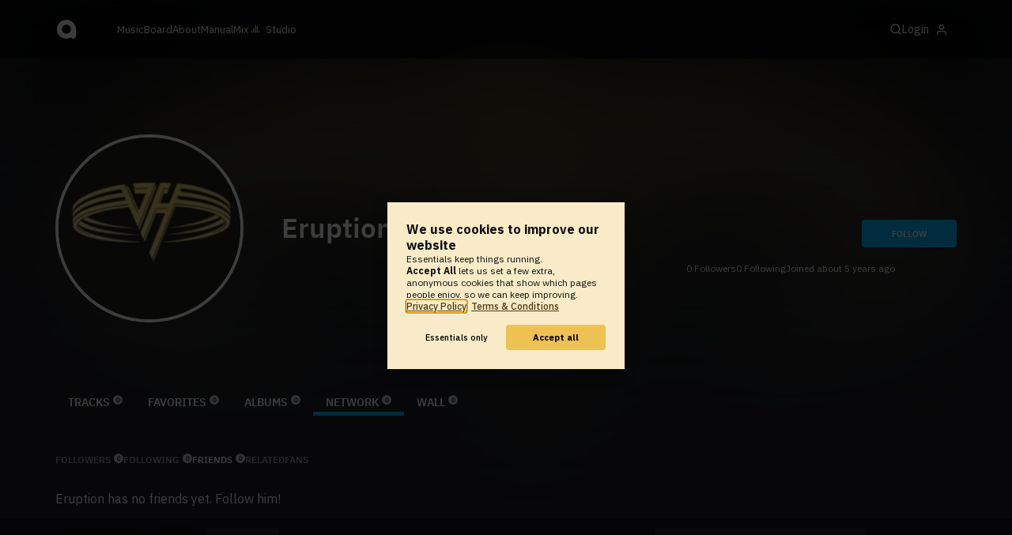

--- FILE ---
content_type: text/html; charset=UTF-8
request_url: https://www.audiotool.com/comet/slave
body_size: 566
content:
<!DOCTYPE html>
<html>
<head>
    <script src="https://at-cdn-static.audiotool.com/javascript/jquery.min.js?v=1765540830009"></script>
    <script src="https://at-cdn-static.audiotool.com/classpath/lift.js?v=1765540830009" type="text/javascript"></script>
    <script src="https://at-cdn-static.audiotool.com/comet/comet.js?v=1765540830009"></script>

	
</head>
<body data-lift-session-id="F581576627009L2LGY2" data-lift-gc="F581576627167OO33EI">
    <div id="log"></div>

    <script>

        (function () {
            if (!window.BroadcastChannel) {
                becomeMaster();
                return;
            }
            const protocol = new CometProtocol(new BroadcastChannel("cular-comet"), ROLE_SLAVE, role => {
                switch (role) {
                    case "master":
                        console.debug("switching to master");
                        window.location.href = "/comet/master.html";
                        break;
                    case "slave":
                        console.debug("already slave");
                        break;
                }
            });
            protocol.start();
        })();

    </script>



	<script type="text/javascript" src="/lift/page/F581576627167OO33EI.js"></script>
	
</body>
</html>  
  

--- FILE ---
content_type: text/html; charset=UTF-8
request_url: https://www.audiotool.com/comet/master.html
body_size: 671
content:
<!DOCTYPE html>
<html>
<head>
    <script src="https://at-cdn-static.audiotool.com/javascript/jquery.min.js?v=1765540830009"></script>
    <script src="https://at-cdn-static.audiotool.com/classpath/lift.js?v=1765540830009" type="text/javascript"></script>
    <script src="https://at-cdn-static.audiotool.com/comet/comet.js?v=1765540830009"></script>

	
</head>
<body data-lift-session-id="F581576627009L2LGY2" data-lift-gc="F581576628694CS4ZFO">
    <div data-lift-comet-version="581576628696" id="F5815766286951TUP53_outer" style="display: inline"><div id="F5815766286951TUP53" style="display: inline"><span></span></div></div>
    <div id="log"></div>

    <script>
        let protocol = null;
        if (window.BroadcastChannel) {
            protocol = new CometProtocol(new BroadcastChannel("cular-comet"), ROLE_MASTER, role => {
                switch (role) {
                    case "master":
                        console.info("already master");
                        break;
                    case "slave":
                        console.info("switching to slave");
                        window.location.href = "/comet/slave.html";
                        break;
                }
            });
            protocol.start();
        }

        // called from lift
        function dispatchCometMessage(js) {
            eval(js);
            if (protocol) {
                protocol.dispatch(js);
            }
        }
    </script>



	<script type="text/javascript" src="/lift/page/F581576628694CS4ZFO.js"></script>
	
</body>
</html>  
  